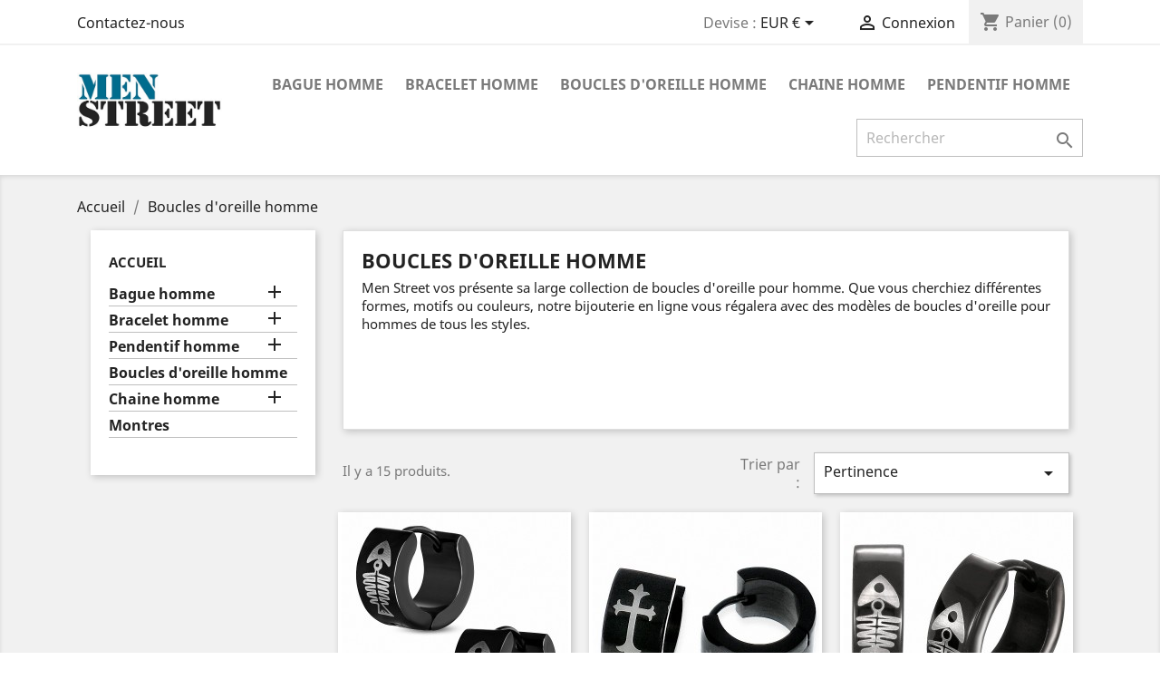

--- FILE ---
content_type: text/html; charset=utf-8
request_url: https://www.men-street.com/20-boucles-d-oreille-homme
body_size: 9057
content:
<!doctype html>
<html lang="fr">

  <head>
    
      
  <meta charset="utf-8">


  <meta http-equiv="x-ua-compatible" content="ie=edge">



  <title>Boucle d&#039;oreille Homme - Vente de boucles d&#039;oreilles en acier pas cher | Men Street</title>
  <meta name="description" content="Boucles d&#039;oreilles tendance en acier pour homme disponibles à  bas prix avec Men Street ! Nombreux modèles disponibles en livraison rapide.">
  <meta name="keywords" content="boucle oreille,homme,acier">
        <link rel="canonical" href="https://www.men-street.com/20-boucles-d-oreille-homme">
    
                  <link rel="alternate" href="https://www.men-street.com/20-boucles-d-oreille-homme" hreflang="fr">
        



  <meta name="viewport" content="width=device-width, initial-scale=1">



  <link rel="icon" type="image/vnd.microsoft.icon" href="/img/favicon.ico?1583343457">
  <link rel="shortcut icon" type="image/x-icon" href="/img/favicon.ico?1583343457">



    <link rel="stylesheet" href="https://www.men-street.com/themes/classic/assets/css/theme.css" type="text/css" media="all">
  <link rel="stylesheet" href="https://www.men-street.com/modules/blockreassurance/views/css/front.css" type="text/css" media="all">
  <link rel="stylesheet" href="https://www.men-street.com/modules/paypal/views/css/paypal_fo.css" type="text/css" media="all">
  <link rel="stylesheet" href="https://www.men-street.com/modules/ps_facetedsearch/views/dist/front.css" type="text/css" media="all">
  <link rel="stylesheet" href="https://www.men-street.com/modules/lgcookieslaw/views/css/front.css" type="text/css" media="all">
  <link rel="stylesheet" href="https://www.men-street.com/modules/lgcookieslaw/views/css/lgcookieslaw.css" type="text/css" media="all">
  <link rel="stylesheet" href="https://www.men-street.com/js/jquery/ui/themes/base/minified/jquery-ui.min.css" type="text/css" media="all">
  <link rel="stylesheet" href="https://www.men-street.com/js/jquery/ui/themes/base/minified/jquery.ui.theme.min.css" type="text/css" media="all">
  <link rel="stylesheet" href="https://www.men-street.com/js/jquery/plugins/fancybox/jquery.fancybox.css" type="text/css" media="all">
  <link rel="stylesheet" href="https://www.men-street.com/modules/ps_legalcompliance/views/css/aeuc_front.css" type="text/css" media="all">
  <link rel="stylesheet" href="https://www.men-street.com/themes/classic/assets/css/custom.css" type="text/css" media="all">




  

  <script type="text/javascript">
        var lgcookieslaw_block = false;
        var lgcookieslaw_cookie_name = "";
        var lgcookieslaw_position = "2";
        var lgcookieslaw_reload = false;
        var lgcookieslaw_session_time = "";
        var prestashop = {"cart":{"products":[],"totals":{"total":{"type":"total","label":"Total","amount":0,"value":"0,00\u00a0\u20ac"},"total_including_tax":{"type":"total","label":"Total TTC","amount":0,"value":"0,00\u00a0\u20ac"},"total_excluding_tax":{"type":"total","label":"Total HT :","amount":0,"value":"0,00\u00a0\u20ac"}},"subtotals":{"products":{"type":"products","label":"Sous-total","amount":0,"value":"0,00\u00a0\u20ac"},"discounts":null,"shipping":{"type":"shipping","label":"Livraison","amount":0,"value":"gratuit"},"tax":{"type":"tax","label":"Taxes incluses","amount":0,"value":"0,00\u00a0\u20ac"}},"products_count":0,"summary_string":"0 articles","vouchers":{"allowed":0,"added":[]},"discounts":[],"minimalPurchase":0,"minimalPurchaseRequired":""},"currency":{"name":"euro","iso_code":"EUR","iso_code_num":"978","sign":"\u20ac"},"customer":{"lastname":null,"firstname":null,"email":null,"birthday":null,"newsletter":null,"newsletter_date_add":null,"optin":null,"website":null,"company":null,"siret":null,"ape":null,"is_logged":false,"gender":{"type":null,"name":null},"addresses":[]},"language":{"name":"Fran\u00e7ais (French)","iso_code":"fr","locale":"fr-FR","language_code":"fr","is_rtl":"0","date_format_lite":"d\/m\/Y","date_format_full":"d\/m\/Y H:i:s","id":1},"page":{"title":"","canonical":"https:\/\/www.men-street.com\/20-boucles-d-oreille-homme","meta":{"title":"Boucle d'oreille Homme - Vente de boucles d'oreilles en acier pas cher | Men Street","description":"Boucles d'oreilles tendance en acier pour homme disponibles \u00e0\u00a0 bas prix avec Men Street ! Nombreux mod\u00e8les disponibles en livraison rapide.","keywords":"boucle oreille,homme,acier","robots":"index"},"page_name":"category","body_classes":{"lang-fr":true,"lang-rtl":false,"country-FR":true,"currency-EUR":true,"layout-left-column":true,"page-category":true,"tax-display-enabled":true,"category-id-20":true,"category-Boucles d'oreille homme":true,"category-id-parent-2":true,"category-depth-level-2":true},"admin_notifications":[]},"shop":{"name":"Men Street","logo":"\/img\/men-street-logo-15833434572.jpg","stores_icon":"\/img\/logo_stores.png","favicon":"\/img\/favicon.ico"},"urls":{"base_url":"https:\/\/www.men-street.com\/","current_url":"https:\/\/www.men-street.com\/20-boucles-d-oreille-homme","shop_domain_url":"https:\/\/www.men-street.com","img_ps_url":"https:\/\/www.men-street.com\/img\/","img_cat_url":"https:\/\/www.men-street.com\/img\/c\/","img_lang_url":"https:\/\/www.men-street.com\/img\/l\/","img_prod_url":"https:\/\/www.men-street.com\/img\/p\/","img_manu_url":"https:\/\/www.men-street.com\/img\/m\/","img_sup_url":"https:\/\/www.men-street.com\/img\/su\/","img_ship_url":"https:\/\/www.men-street.com\/img\/s\/","img_store_url":"https:\/\/www.men-street.com\/img\/st\/","img_col_url":"https:\/\/www.men-street.com\/img\/co\/","img_url":"https:\/\/www.men-street.com\/themes\/classic\/assets\/img\/","css_url":"https:\/\/www.men-street.com\/themes\/classic\/assets\/css\/","js_url":"https:\/\/www.men-street.com\/themes\/classic\/assets\/js\/","pic_url":"https:\/\/www.men-street.com\/upload\/","pages":{"address":"https:\/\/www.men-street.com\/adresse","addresses":"https:\/\/www.men-street.com\/adresses","authentication":"https:\/\/www.men-street.com\/connexion","cart":"https:\/\/www.men-street.com\/panier","category":"https:\/\/www.men-street.com\/index.php?controller=category","cms":"https:\/\/www.men-street.com\/index.php?controller=cms","contact":"https:\/\/www.men-street.com\/nous-contacter","discount":"https:\/\/www.men-street.com\/reduction","guest_tracking":"https:\/\/www.men-street.com\/suivi-commande-invite","history":"https:\/\/www.men-street.com\/historique-commandes","identity":"https:\/\/www.men-street.com\/identite","index":"https:\/\/www.men-street.com\/","my_account":"https:\/\/www.men-street.com\/mon-compte","order_confirmation":"https:\/\/www.men-street.com\/confirmation-commande","order_detail":"https:\/\/www.men-street.com\/index.php?controller=order-detail","order_follow":"https:\/\/www.men-street.com\/suivi-commande","order":"https:\/\/www.men-street.com\/commande","order_return":"https:\/\/www.men-street.com\/index.php?controller=order-return","order_slip":"https:\/\/www.men-street.com\/avoirs","pagenotfound":"https:\/\/www.men-street.com\/page-introuvable","password":"https:\/\/www.men-street.com\/recuperation-mot-de-passe","pdf_invoice":"https:\/\/www.men-street.com\/index.php?controller=pdf-invoice","pdf_order_return":"https:\/\/www.men-street.com\/index.php?controller=pdf-order-return","pdf_order_slip":"https:\/\/www.men-street.com\/index.php?controller=pdf-order-slip","prices_drop":"https:\/\/www.men-street.com\/promotions","product":"https:\/\/www.men-street.com\/index.php?controller=product","search":"https:\/\/www.men-street.com\/recherche","sitemap":"https:\/\/www.men-street.com\/sitemap","stores":"https:\/\/www.men-street.com\/magasins","supplier":"https:\/\/www.men-street.com\/fournisseur","register":"https:\/\/www.men-street.com\/connexion?create_account=1","order_login":"https:\/\/www.men-street.com\/commande?login=1"},"alternative_langs":{"fr":"https:\/\/www.men-street.com\/20-boucles-d-oreille-homme"},"theme_assets":"\/themes\/classic\/assets\/","actions":{"logout":"https:\/\/www.men-street.com\/?mylogout="},"no_picture_image":{"bySize":{"small_default":{"url":"https:\/\/www.men-street.com\/img\/p\/fr-default-small_default.jpg","width":98,"height":98},"cart_default":{"url":"https:\/\/www.men-street.com\/img\/p\/fr-default-cart_default.jpg","width":125,"height":125},"home_default":{"url":"https:\/\/www.men-street.com\/img\/p\/fr-default-home_default.jpg","width":250,"height":250},"medium_default":{"url":"https:\/\/www.men-street.com\/img\/p\/fr-default-medium_default.jpg","width":452,"height":452},"large_default":{"url":"https:\/\/www.men-street.com\/img\/p\/fr-default-large_default.jpg","width":800,"height":800},"marketplace_default":{"url":"https:\/\/www.men-street.com\/img\/p\/fr-default-marketplace_default.jpg","width":1000,"height":1000}},"small":{"url":"https:\/\/www.men-street.com\/img\/p\/fr-default-small_default.jpg","width":98,"height":98},"medium":{"url":"https:\/\/www.men-street.com\/img\/p\/fr-default-medium_default.jpg","width":452,"height":452},"large":{"url":"https:\/\/www.men-street.com\/img\/p\/fr-default-marketplace_default.jpg","width":1000,"height":1000},"legend":""}},"configuration":{"display_taxes_label":true,"is_catalog":false,"show_prices":true,"opt_in":{"partner":true},"quantity_discount":{"type":"discount","label":"Remise"},"voucher_enabled":0,"return_enabled":0},"field_required":[],"breadcrumb":{"links":[{"title":"Accueil","url":"https:\/\/www.men-street.com\/"},{"title":"Boucles d'oreille homme","url":"https:\/\/www.men-street.com\/20-boucles-d-oreille-homme"}],"count":2},"link":{"protocol_link":"https:\/\/","protocol_content":"https:\/\/"},"time":1768414371,"static_token":"ed71864ca18cfe3ec89e98bfccdeae31","token":"8cbc0ec3cae5a0e127950016f3190025"};
        var psr_icon_color = "#F19D76";
      </script>



  <!-- emarketing start -->


<!-- emarketing end -->




    
  </head>

  <body id="category" class="lang-fr country-fr currency-eur layout-left-column page-category tax-display-enabled category-id-20 category-boucles-d-oreille-homme category-id-parent-2 category-depth-level-2">

    
      
    

    <main>
      
              

      <header id="header">
        
          
  <div class="header-banner">
    
  </div>



  <nav class="header-nav">
    <div class="container">
      <div class="row">
        <div class="hidden-sm-down">
          <div class="col-md-5 col-xs-12">
            <div id="_desktop_contact_link">
  <div id="contact-link">
          <a href="https://www.men-street.com/nous-contacter">Contactez-nous</a>
      </div>
</div>

          </div>
          <div class="col-md-7 right-nav">
              <div id="_desktop_currency_selector">
  <div class="currency-selector dropdown js-dropdown">
    <span id="currency-selector-label">Devise :</span>
    <button data-target="#" data-toggle="dropdown" class="hidden-sm-down btn-unstyle" aria-haspopup="true" aria-expanded="false" aria-label="Sélecteur de devise">
      <span class="expand-more _gray-darker">EUR €</span>
      <i class="material-icons expand-more">&#xE5C5;</i>
    </button>
    <ul class="dropdown-menu hidden-sm-down" aria-labelledby="currency-selector-label">
              <li >
          <a title="dollar australien" rel="nofollow" href="https://www.men-street.com/20-boucles-d-oreille-homme?SubmitCurrency=1&amp;id_currency=3" class="dropdown-item">AUD $</a>
        </li>
              <li >
          <a title="dollar canadien" rel="nofollow" href="https://www.men-street.com/20-boucles-d-oreille-homme?SubmitCurrency=1&amp;id_currency=5" class="dropdown-item">CAD $</a>
        </li>
              <li  class="current" >
          <a title="euro" rel="nofollow" href="https://www.men-street.com/20-boucles-d-oreille-homme?SubmitCurrency=1&amp;id_currency=1" class="dropdown-item">EUR €</a>
        </li>
              <li >
          <a title="livre sterling" rel="nofollow" href="https://www.men-street.com/20-boucles-d-oreille-homme?SubmitCurrency=1&amp;id_currency=4" class="dropdown-item">GBP £</a>
        </li>
              <li >
          <a title="dollar des États-Unis" rel="nofollow" href="https://www.men-street.com/20-boucles-d-oreille-homme?SubmitCurrency=1&amp;id_currency=2" class="dropdown-item">USD $</a>
        </li>
          </ul>
    <select class="link hidden-md-up" aria-labelledby="currency-selector-label">
              <option value="https://www.men-street.com/20-boucles-d-oreille-homme?SubmitCurrency=1&amp;id_currency=3">AUD $</option>
              <option value="https://www.men-street.com/20-boucles-d-oreille-homme?SubmitCurrency=1&amp;id_currency=5">CAD $</option>
              <option value="https://www.men-street.com/20-boucles-d-oreille-homme?SubmitCurrency=1&amp;id_currency=1" selected="selected">EUR €</option>
              <option value="https://www.men-street.com/20-boucles-d-oreille-homme?SubmitCurrency=1&amp;id_currency=4">GBP £</option>
              <option value="https://www.men-street.com/20-boucles-d-oreille-homme?SubmitCurrency=1&amp;id_currency=2">USD $</option>
          </select>
  </div>
</div>
<div id="_desktop_user_info">
  <div class="user-info">
          <a
        href="https://www.men-street.com/mon-compte"
        title="Identifiez-vous"
        rel="nofollow"
      >
        <i class="material-icons">&#xE7FF;</i>
        <span class="hidden-sm-down">Connexion</span>
      </a>
      </div>
</div>
<div id="_desktop_cart">
  <div class="blockcart cart-preview inactive" data-refresh-url="//www.men-street.com/module/ps_shoppingcart/ajax">
    <div class="header">
              <i class="material-icons shopping-cart">shopping_cart</i>
        <span class="hidden-sm-down">Panier</span>
        <span class="cart-products-count">(0)</span>
          </div>
  </div>
</div>

          </div>
        </div>
        <div class="hidden-md-up text-sm-center mobile">
          <div class="float-xs-left" id="menu-icon">
            <i class="material-icons d-inline">&#xE5D2;</i>
          </div>
          <div class="float-xs-right" id="_mobile_cart"></div>
          <div class="float-xs-right" id="_mobile_user_info"></div>
          <div class="top-logo" id="_mobile_logo"></div>
          <div class="clearfix"></div>
        </div>
      </div>
    </div>
  </nav>



  <div class="header-top">
    <div class="container">
       <div class="row">
        <div class="col-md-2 hidden-sm-down" id="_desktop_logo">
                            <a href="https://www.men-street.com/">
                  <img class="logo img-responsive" src="/img/men-street-logo-15833434572.jpg" alt="Men Street">
                </a>
                    </div>
        <div class="col-md-10 col-sm-12 position-static">
          

<div class="menu js-top-menu position-static hidden-sm-down" id="_desktop_top_menu">
    
          <ul class="top-menu" id="top-menu" data-depth="0">
                    <li class="category" id="category-11">
                          <a
                class="dropdown-item"
                href="https://www.men-street.com/11-bague-homme" data-depth="0"
                              >
                                                                      <span class="float-xs-right hidden-md-up">
                    <span data-target="#top_sub_menu_60787" data-toggle="collapse" class="navbar-toggler collapse-icons">
                      <i class="material-icons add">&#xE313;</i>
                      <i class="material-icons remove">&#xE316;</i>
                    </span>
                  </span>
                                Bague homme
              </a>
                            <div  class="popover sub-menu js-sub-menu collapse" id="top_sub_menu_60787">
                
          <ul class="top-menu"  data-depth="1">
                    <li class="category" id="category-12">
                          <a
                class="dropdown-item dropdown-submenu"
                href="https://www.men-street.com/12-bague-titane" data-depth="1"
                              >
                                Bague Titane
              </a>
                          </li>
                    <li class="category" id="category-13">
                          <a
                class="dropdown-item dropdown-submenu"
                href="https://www.men-street.com/13-bague-acier" data-depth="1"
                              >
                                Bague Acier
              </a>
                          </li>
                    <li class="category" id="category-14">
                          <a
                class="dropdown-item dropdown-submenu"
                href="https://www.men-street.com/14-bague-tungstene" data-depth="1"
                              >
                                Bague Tungstène
              </a>
                          </li>
                    <li class="category" id="category-25">
                          <a
                class="dropdown-item dropdown-submenu"
                href="https://www.men-street.com/25-bague-ceramique" data-depth="1"
                              >
                                Bague Céramique
              </a>
                          </li>
              </ul>
    
              </div>
                          </li>
                    <li class="category" id="category-15">
                          <a
                class="dropdown-item"
                href="https://www.men-street.com/15-bracelet-homme" data-depth="0"
                              >
                                                                      <span class="float-xs-right hidden-md-up">
                    <span data-target="#top_sub_menu_47784" data-toggle="collapse" class="navbar-toggler collapse-icons">
                      <i class="material-icons add">&#xE313;</i>
                      <i class="material-icons remove">&#xE316;</i>
                    </span>
                  </span>
                                Bracelet homme
              </a>
                            <div  class="popover sub-menu js-sub-menu collapse" id="top_sub_menu_47784">
                
          <ul class="top-menu"  data-depth="1">
                    <li class="category" id="category-16">
                          <a
                class="dropdown-item dropdown-submenu"
                href="https://www.men-street.com/16-bracelet-acier" data-depth="1"
                              >
                                Bracelet Acier
              </a>
                          </li>
                    <li class="category" id="category-17">
                          <a
                class="dropdown-item dropdown-submenu"
                href="https://www.men-street.com/17-bracelet-cuir" data-depth="1"
                              >
                                Bracelet Cuir
              </a>
                          </li>
                    <li class="category" id="category-18">
                          <a
                class="dropdown-item dropdown-submenu"
                href="https://www.men-street.com/18-bracelet-caoutchouc" data-depth="1"
                              >
                                Bracelet Caoutchouc
              </a>
                          </li>
                    <li class="category" id="category-19">
                          <a
                class="dropdown-item dropdown-submenu"
                href="https://www.men-street.com/19-bracelet-tungstene" data-depth="1"
                              >
                                Bracelet Tungstène
              </a>
                          </li>
                    <li class="category" id="category-26">
                          <a
                class="dropdown-item dropdown-submenu"
                href="https://www.men-street.com/26-bracelet-ceramique" data-depth="1"
                              >
                                Bracelet Céramique
              </a>
                          </li>
              </ul>
    
              </div>
                          </li>
                    <li class="category current " id="category-20">
                          <a
                class="dropdown-item"
                href="https://www.men-street.com/20-boucles-d-oreille-homme" data-depth="0"
                              >
                                Boucles d&#039;oreille homme
              </a>
                          </li>
                    <li class="category" id="category-21">
                          <a
                class="dropdown-item"
                href="https://www.men-street.com/21-chaine-homme" data-depth="0"
                              >
                                                                      <span class="float-xs-right hidden-md-up">
                    <span data-target="#top_sub_menu_43399" data-toggle="collapse" class="navbar-toggler collapse-icons">
                      <i class="material-icons add">&#xE313;</i>
                      <i class="material-icons remove">&#xE316;</i>
                    </span>
                  </span>
                                Chaine homme
              </a>
                            <div  class="popover sub-menu js-sub-menu collapse" id="top_sub_menu_43399">
                
          <ul class="top-menu"  data-depth="1">
                    <li class="category" id="category-22">
                          <a
                class="dropdown-item dropdown-submenu"
                href="https://www.men-street.com/22-chaine-acier" data-depth="1"
                              >
                                Chaine Acier
              </a>
                          </li>
                    <li class="category" id="category-23">
                          <a
                class="dropdown-item dropdown-submenu"
                href="https://www.men-street.com/23-cordon-cuir" data-depth="1"
                              >
                                Cordon Cuir
              </a>
                          </li>
                    <li class="category" id="category-40">
                          <a
                class="dropdown-item dropdown-submenu"
                href="https://www.men-street.com/40-collier-et-pendentif" data-depth="1"
                              >
                                Collier et pendentif
              </a>
                          </li>
              </ul>
    
              </div>
                          </li>
                    <li class="category" id="category-24">
                          <a
                class="dropdown-item"
                href="https://www.men-street.com/24-pendentif-homme" data-depth="0"
                              >
                                                                      <span class="float-xs-right hidden-md-up">
                    <span data-target="#top_sub_menu_58198" data-toggle="collapse" class="navbar-toggler collapse-icons">
                      <i class="material-icons add">&#xE313;</i>
                      <i class="material-icons remove">&#xE316;</i>
                    </span>
                  </span>
                                Pendentif homme
              </a>
                            <div  class="popover sub-menu js-sub-menu collapse" id="top_sub_menu_58198">
                
          <ul class="top-menu"  data-depth="1">
                    <li class="category" id="category-27">
                          <a
                class="dropdown-item dropdown-submenu"
                href="https://www.men-street.com/27-pendentif-acier" data-depth="1"
                              >
                                                                      <span class="float-xs-right hidden-md-up">
                    <span data-target="#top_sub_menu_65750" data-toggle="collapse" class="navbar-toggler collapse-icons">
                      <i class="material-icons add">&#xE313;</i>
                      <i class="material-icons remove">&#xE316;</i>
                    </span>
                  </span>
                                Pendentif Acier
              </a>
                            <div  class="collapse" id="top_sub_menu_65750">
                
          <ul class="top-menu"  data-depth="2">
                    <li class="category" id="category-48">
                          <a
                class="dropdown-item"
                href="https://www.men-street.com/48-pendentif-armes" data-depth="2"
                              >
                                Pendentif armes
              </a>
                          </li>
                    <li class="category" id="category-47">
                          <a
                class="dropdown-item"
                href="https://www.men-street.com/47-pendentif-tribal" data-depth="2"
                              >
                                Pendentif tribal
              </a>
                          </li>
                    <li class="category" id="category-38">
                          <a
                class="dropdown-item"
                href="https://www.men-street.com/38-pendentif-original" data-depth="2"
                              >
                                Pendentif original
              </a>
                          </li>
                    <li class="category" id="category-37">
                          <a
                class="dropdown-item"
                href="https://www.men-street.com/37-pendentif-biker" data-depth="2"
                              >
                                Pendentif biker
              </a>
                          </li>
                    <li class="category" id="category-36">
                          <a
                class="dropdown-item"
                href="https://www.men-street.com/36-pendentif-marin" data-depth="2"
                              >
                                Pendentif marin
              </a>
                          </li>
                    <li class="category" id="category-35">
                          <a
                class="dropdown-item"
                href="https://www.men-street.com/35-pendentif-zodiaque" data-depth="2"
                              >
                                Pendentif zodiaque
              </a>
                          </li>
                    <li class="category" id="category-34">
                          <a
                class="dropdown-item"
                href="https://www.men-street.com/34-pendentif-plaque" data-depth="2"
                              >
                                Pendentif plaque
              </a>
                          </li>
                    <li class="category" id="category-33">
                          <a
                class="dropdown-item"
                href="https://www.men-street.com/33-pendentif-couple" data-depth="2"
                              >
                                Pendentif couple
              </a>
                          </li>
                    <li class="category" id="category-32">
                          <a
                class="dropdown-item"
                href="https://www.men-street.com/32-pendentif-musique" data-depth="2"
                              >
                                Pendentif musique
              </a>
                          </li>
                    <li class="category" id="category-31">
                          <a
                class="dropdown-item"
                href="https://www.men-street.com/31-pendentif-croix" data-depth="2"
                              >
                                Pendentif croix
              </a>
                          </li>
                    <li class="category" id="category-30">
                          <a
                class="dropdown-item"
                href="https://www.men-street.com/30-pendentif-animaux" data-depth="2"
                              >
                                Pendentif animaux
              </a>
                          </li>
              </ul>
    
              </div>
                          </li>
                    <li class="category" id="category-28">
                          <a
                class="dropdown-item dropdown-submenu"
                href="https://www.men-street.com/28-pendentif-tungstene" data-depth="1"
                              >
                                Pendentif Tungstène
              </a>
                          </li>
                    <li class="category" id="category-29">
                          <a
                class="dropdown-item dropdown-submenu"
                href="https://www.men-street.com/29-pendentif-bronze" data-depth="1"
                              >
                                Pendentif Bronze
              </a>
                          </li>
              </ul>
    
              </div>
                          </li>
              </ul>
    
    <div class="clearfix"></div>
</div>
<!-- Block search module TOP -->
<div id="search_widget" class="search-widget" data-search-controller-url="//www.men-street.com/recherche">
	<form method="get" action="//www.men-street.com/recherche">
		<input type="hidden" name="controller" value="search">
		<input type="text" name="s" value="" placeholder="Rechercher" aria-label="Rechercher">
		<button type="submit">
			<i class="material-icons search">&#xE8B6;</i>
      <span class="hidden-xl-down">Rechercher</span>
		</button>
	</form>
</div>
<!-- /Block search module TOP -->

          <div class="clearfix"></div>
        </div>
      </div>
      <div id="mobile_top_menu_wrapper" class="row hidden-md-up" style="display:none;">
        <div class="js-top-menu mobile" id="_mobile_top_menu"></div>
        <div class="js-top-menu-bottom">
          <div id="_mobile_currency_selector"></div>
          <div id="_mobile_language_selector"></div>
          <div id="_mobile_contact_link"></div>
        </div>
      </div>
    </div>
  </div>
  

        
      </header>

      
        
<aside id="notifications">
  <div class="container">
    
    
    
      </div>
</aside>
      

      <section id="wrapper">
        
        <div class="container">
          
            <nav data-depth="2" class="breadcrumb hidden-sm-down">
  <ol itemscope itemtype="http://schema.org/BreadcrumbList">
    
              
          <li itemprop="itemListElement" itemscope itemtype="http://schema.org/ListItem">
            <a itemprop="item" href="https://www.men-street.com/">
              <span itemprop="name">Accueil</span>
            </a>
            <meta itemprop="position" content="1">
          </li>
        
              
          <li itemprop="itemListElement" itemscope itemtype="http://schema.org/ListItem">
            <a itemprop="item" href="https://www.men-street.com/20-boucles-d-oreille-homme">
              <span itemprop="name">Boucles d&#039;oreille homme</span>
            </a>
            <meta itemprop="position" content="2">
          </li>
        
          
  </ol>
</nav>
          

          
            <div id="left-column" class="col-xs-12 col-sm-4 col-md-3">
                              

<div class="block-categories hidden-sm-down">
  <ul class="category-top-menu">
    <li><a class="text-uppercase h6" href="https://www.men-street.com/2-accueil">Accueil</a></li>
    <li>
  <ul class="category-sub-menu"><li data-depth="0"><a href="https://www.men-street.com/11-bague-homme">Bague homme</a><div class="navbar-toggler collapse-icons" data-toggle="collapse" data-target="#exCollapsingNavbar11"><i class="material-icons add">&#xE145;</i><i class="material-icons remove">&#xE15B;</i></div><div class="collapse" id="exCollapsingNavbar11">
  <ul class="category-sub-menu"><li data-depth="1"><a class="category-sub-link" href="https://www.men-street.com/25-bague-ceramique">Bague Céramique</a></li><li data-depth="1"><a class="category-sub-link" href="https://www.men-street.com/14-bague-tungstene">Bague Tungstène</a></li><li data-depth="1"><a class="category-sub-link" href="https://www.men-street.com/13-bague-acier">Bague Acier</a></li><li data-depth="1"><a class="category-sub-link" href="https://www.men-street.com/12-bague-titane">Bague Titane</a></li></ul></div></li><li data-depth="0"><a href="https://www.men-street.com/15-bracelet-homme">Bracelet homme</a><div class="navbar-toggler collapse-icons" data-toggle="collapse" data-target="#exCollapsingNavbar15"><i class="material-icons add">&#xE145;</i><i class="material-icons remove">&#xE15B;</i></div><div class="collapse" id="exCollapsingNavbar15">
  <ul class="category-sub-menu"><li data-depth="1"><a class="category-sub-link" href="https://www.men-street.com/26-bracelet-ceramique">Bracelet Céramique</a></li><li data-depth="1"><a class="category-sub-link" href="https://www.men-street.com/19-bracelet-tungstene">Bracelet Tungstène</a></li><li data-depth="1"><a class="category-sub-link" href="https://www.men-street.com/18-bracelet-caoutchouc">Bracelet Caoutchouc</a></li><li data-depth="1"><a class="category-sub-link" href="https://www.men-street.com/17-bracelet-cuir">Bracelet Cuir</a></li><li data-depth="1"><a class="category-sub-link" href="https://www.men-street.com/16-bracelet-acier">Bracelet Acier</a></li></ul></div></li><li data-depth="0"><a href="https://www.men-street.com/24-pendentif-homme">Pendentif homme</a><div class="navbar-toggler collapse-icons" data-toggle="collapse" data-target="#exCollapsingNavbar24"><i class="material-icons add">&#xE145;</i><i class="material-icons remove">&#xE15B;</i></div><div class="collapse" id="exCollapsingNavbar24">
  <ul class="category-sub-menu"><li data-depth="1"><a class="category-sub-link" href="https://www.men-street.com/29-pendentif-bronze">Pendentif Bronze</a></li><li data-depth="1"><a class="category-sub-link" href="https://www.men-street.com/28-pendentif-tungstene">Pendentif Tungstène</a></li><li data-depth="1"><a class="category-sub-link" href="https://www.men-street.com/27-pendentif-acier">Pendentif Acier</a><span class="arrows" data-toggle="collapse" data-target="#exCollapsingNavbar27"><i class="material-icons arrow-right">&#xE315;</i><i class="material-icons arrow-down">&#xE313;</i></span><div class="collapse" id="exCollapsingNavbar27">
  <ul class="category-sub-menu"><li data-depth="2"><a class="category-sub-link" href="https://www.men-street.com/48-pendentif-armes">Pendentif armes</a></li><li data-depth="2"><a class="category-sub-link" href="https://www.men-street.com/47-pendentif-tribal">Pendentif tribal</a></li><li data-depth="2"><a class="category-sub-link" href="https://www.men-street.com/38-pendentif-original">Pendentif original</a></li><li data-depth="2"><a class="category-sub-link" href="https://www.men-street.com/37-pendentif-biker">Pendentif biker</a></li><li data-depth="2"><a class="category-sub-link" href="https://www.men-street.com/36-pendentif-marin">Pendentif marin</a></li><li data-depth="2"><a class="category-sub-link" href="https://www.men-street.com/35-pendentif-zodiaque">Pendentif zodiaque</a></li><li data-depth="2"><a class="category-sub-link" href="https://www.men-street.com/34-pendentif-plaque">Pendentif plaque</a></li><li data-depth="2"><a class="category-sub-link" href="https://www.men-street.com/33-pendentif-couple">Pendentif couple</a></li><li data-depth="2"><a class="category-sub-link" href="https://www.men-street.com/32-pendentif-musique">Pendentif musique</a></li><li data-depth="2"><a class="category-sub-link" href="https://www.men-street.com/31-pendentif-croix">Pendentif croix</a></li><li data-depth="2"><a class="category-sub-link" href="https://www.men-street.com/30-pendentif-animaux">Pendentif animaux</a></li></ul></div></li></ul></div></li><li data-depth="0"><a href="https://www.men-street.com/20-boucles-d-oreille-homme">Boucles d&#039;oreille homme</a></li><li data-depth="0"><a href="https://www.men-street.com/21-chaine-homme">Chaine homme</a><div class="navbar-toggler collapse-icons" data-toggle="collapse" data-target="#exCollapsingNavbar21"><i class="material-icons add">&#xE145;</i><i class="material-icons remove">&#xE15B;</i></div><div class="collapse" id="exCollapsingNavbar21">
  <ul class="category-sub-menu"><li data-depth="1"><a class="category-sub-link" href="https://www.men-street.com/40-collier-et-pendentif">Collier et pendentif</a></li><li data-depth="1"><a class="category-sub-link" href="https://www.men-street.com/23-cordon-cuir">Cordon Cuir</a></li><li data-depth="1"><a class="category-sub-link" href="https://www.men-street.com/22-chaine-acier">Chaine Acier</a></li></ul></div></li><li data-depth="0"><a href="https://www.men-street.com/10-montres">Montres</a></li></ul></li>
  </ul>
</div>
<div id="search_filters_wrapper" class="hidden-sm-down">
  <div id="search_filter_controls" class="hidden-md-up">
      <span id="_mobile_search_filters_clear_all"></span>
      <button class="btn btn-secondary ok">
        <i class="material-icons rtl-no-flip">&#xE876;</i>
        ok
      </button>
  </div>
  
</div>

                          </div>
          

          
  <div id="content-wrapper" class="left-column col-xs-12 col-sm-8 col-md-9">
    
    
  <section id="main">

    
    <div id="js-product-list-header">
            <div class="block-category card card-block">
            <h1 class="h1">Boucles d&#039;oreille homme</h1>
                            <div id="category-description" class="text-muted"><p>Men Street vos présente sa large collection de boucles d'oreille pour homme. Que vous cherchiez différentes formes, motifs ou couleurs, notre bijouterie en ligne vous régalera avec des modèles de boucles d'oreille pour hommes de tous les styles.</p></div>
                                </div>
    </div>


    <section id="products">
      
        <div id="">
          
            <div id="js-product-list-top" class="row products-selection">
  <div class="col-md-6 hidden-sm-down total-products">
          <p>Il y a 15 produits.</p>
      </div>
  <div class="col-md-6">
    <div class="row sort-by-row">

      
        <span class="col-sm-3 col-md-3 hidden-sm-down sort-by">Trier par :</span>
<div class="col-sm-12 col-xs-12 col-md-9 products-sort-order dropdown">
  <button
    class="btn-unstyle select-title"
    rel="nofollow"
    data-toggle="dropdown"
    aria-haspopup="true"
    aria-expanded="false">
    Pertinence    <i class="material-icons float-xs-right">&#xE5C5;</i>
  </button>
  <div class="dropdown-menu">
          <a
        rel="nofollow"
        href="https://www.men-street.com/20-boucles-d-oreille-homme?order=product.position.asc"
        class="select-list current js-search-link"
      >
        Pertinence
      </a>
          <a
        rel="nofollow"
        href="https://www.men-street.com/20-boucles-d-oreille-homme?order=product.name.asc"
        class="select-list js-search-link"
      >
        Nom, A à Z
      </a>
          <a
        rel="nofollow"
        href="https://www.men-street.com/20-boucles-d-oreille-homme?order=product.name.desc"
        class="select-list js-search-link"
      >
        Nom, Z à A
      </a>
          <a
        rel="nofollow"
        href="https://www.men-street.com/20-boucles-d-oreille-homme?order=product.price.asc"
        class="select-list js-search-link"
      >
        Prix, croissant
      </a>
          <a
        rel="nofollow"
        href="https://www.men-street.com/20-boucles-d-oreille-homme?order=product.price.desc"
        class="select-list js-search-link"
      >
        Prix, décroissant
      </a>
      </div>
</div>
      

          </div>
  </div>
  <div class="col-sm-12 hidden-md-up text-sm-center showing">
    Affichage 1-12 de 15 article(s)
  </div>
</div>
          
        </div>

        
          <div id="" class="hidden-sm-down">
            <section id="js-active-search-filters" class="hide">
  
    <p class="h6 hidden-xs-up">Filtres actifs</p>
  

  </section>

          </div>
        

        <div id="">
          
            <div id="js-product-list">
  <div class="products row">
          
        
  <article class="product-miniature js-product-miniature" data-id-product="5916" data-id-product-attribute="0" itemscope itemtype="http://schema.org/Product">
    <div class="thumbnail-container">
      
                  <a href="https://www.men-street.com/boucles-d-oreilles/5916-boucles-oreille-homme-noir-squelette-de-poisson.html" class="thumbnail product-thumbnail">
            <img
              src = "https://www.men-street.com/4991-home_default/boucles-oreille-homme-noir-squelette-de-poisson.jpg"
              alt = "Boucles oreille homme noir squelette de poisson"
              data-full-size-image-url = "https://www.men-street.com/4991-marketplace_default/boucles-oreille-homme-noir-squelette-de-poisson.jpg"
            >
          </a>
              

      <div class="product-description">
        
                      <h2 class="h3 product-title" itemprop="name"><a href="https://www.men-street.com/boucles-d-oreilles/5916-boucles-oreille-homme-noir-squelette-de-poisson.html">Boucles oreille homme noir...</a></h2>
                  

        
                      <div class="product-price-and-shipping">
              
              

              <span class="sr-only">Prix</span>
              <span itemprop="price" class="price">9,93 €</span>

              

              
            </div>
                  

        
          
        
      </div>

      
        <ul class="product-flags">
                  </ul>
      

      <div class="highlighted-informations no-variants hidden-sm-down">
        
          <a class="quick-view" href="#" data-link-action="quickview">
            <i class="material-icons search">&#xE8B6;</i> Aperçu rapide
          </a>
        

        
                  
      </div>

    </div>
  </article>

      
          
        
  <article class="product-miniature js-product-miniature" data-id-product="5917" data-id-product-attribute="0" itemscope itemtype="http://schema.org/Product">
    <div class="thumbnail-container">
      
                  <a href="https://www.men-street.com/boucles-d-oreilles/5917-boucles-oreille-homme-noir-croix-fleur-de-lys.html" class="thumbnail product-thumbnail">
            <img
              src = "https://www.men-street.com/4992-home_default/boucles-oreille-homme-noir-croix-fleur-de-lys.jpg"
              alt = "Boucles oreille homme noir croix fleur de lys"
              data-full-size-image-url = "https://www.men-street.com/4992-marketplace_default/boucles-oreille-homme-noir-croix-fleur-de-lys.jpg"
            >
          </a>
              

      <div class="product-description">
        
                      <h2 class="h3 product-title" itemprop="name"><a href="https://www.men-street.com/boucles-d-oreilles/5917-boucles-oreille-homme-noir-croix-fleur-de-lys.html">Boucles oreille homme noir...</a></h2>
                  

        
                      <div class="product-price-and-shipping">
              
              

              <span class="sr-only">Prix</span>
              <span itemprop="price" class="price">9,93 €</span>

              

              
            </div>
                  

        
          
        
      </div>

      
        <ul class="product-flags">
                  </ul>
      

      <div class="highlighted-informations no-variants hidden-sm-down">
        
          <a class="quick-view" href="#" data-link-action="quickview">
            <i class="material-icons search">&#xE8B6;</i> Aperçu rapide
          </a>
        

        
                  
      </div>

    </div>
  </article>

      
          
        
  <article class="product-miniature js-product-miniature" data-id-product="5926" data-id-product-attribute="0" itemscope itemtype="http://schema.org/Product">
    <div class="thumbnail-container">
      
                  <a href="https://www.men-street.com/boucles-d-oreilles/5926-boucles-oreille-homme-noir-poisson.html" class="thumbnail product-thumbnail">
            <img
              src = "https://www.men-street.com/5002-home_default/boucles-oreille-homme-noir-poisson.jpg"
              alt = "Boucles oreille homme noir poisson"
              data-full-size-image-url = "https://www.men-street.com/5002-marketplace_default/boucles-oreille-homme-noir-poisson.jpg"
            >
          </a>
              

      <div class="product-description">
        
                      <h2 class="h3 product-title" itemprop="name"><a href="https://www.men-street.com/boucles-d-oreilles/5926-boucles-oreille-homme-noir-poisson.html">Boucles oreille homme noir...</a></h2>
                  

        
                      <div class="product-price-and-shipping">
              
              

              <span class="sr-only">Prix</span>
              <span itemprop="price" class="price">9,93 €</span>

              

              
            </div>
                  

        
          
        
      </div>

      
        <ul class="product-flags">
                  </ul>
      

      <div class="highlighted-informations no-variants hidden-sm-down">
        
          <a class="quick-view" href="#" data-link-action="quickview">
            <i class="material-icons search">&#xE8B6;</i> Aperçu rapide
          </a>
        

        
                  
      </div>

    </div>
  </article>

      
          
        
  <article class="product-miniature js-product-miniature" data-id-product="5932" data-id-product-attribute="0" itemscope itemtype="http://schema.org/Product">
    <div class="thumbnail-container">
      
                  <a href="https://www.men-street.com/boucles-d-oreilles/5932-boucles-d-oreille-homme-noir-lezard.html" class="thumbnail product-thumbnail">
            <img
              src = "https://www.men-street.com/5010-home_default/boucles-d-oreille-homme-noir-lezard.jpg"
              alt = "Boucles d&#039;oreille homme noir lézard"
              data-full-size-image-url = "https://www.men-street.com/5010-marketplace_default/boucles-d-oreille-homme-noir-lezard.jpg"
            >
          </a>
              

      <div class="product-description">
        
                      <h2 class="h3 product-title" itemprop="name"><a href="https://www.men-street.com/boucles-d-oreilles/5932-boucles-d-oreille-homme-noir-lezard.html">Boucles d&#039;oreille homme...</a></h2>
                  

        
                      <div class="product-price-and-shipping">
              
              

              <span class="sr-only">Prix</span>
              <span itemprop="price" class="price">9,93 €</span>

              

              
            </div>
                  

        
          
        
      </div>

      
        <ul class="product-flags">
                  </ul>
      

      <div class="highlighted-informations no-variants hidden-sm-down">
        
          <a class="quick-view" href="#" data-link-action="quickview">
            <i class="material-icons search">&#xE8B6;</i> Aperçu rapide
          </a>
        

        
                  
      </div>

    </div>
  </article>

      
          
        
  <article class="product-miniature js-product-miniature" data-id-product="6003" data-id-product-attribute="0" itemscope itemtype="http://schema.org/Product">
    <div class="thumbnail-container">
      
                  <a href="https://www.men-street.com/boucles-d-oreilles/6003-boucles-oreille-homme-dores-et-argentes.html" class="thumbnail product-thumbnail">
            <img
              src = "https://www.men-street.com/5085-home_default/boucles-oreille-homme-dores-et-argentes.jpg"
              alt = "Boucles oreille homme dorés et argentés"
              data-full-size-image-url = "https://www.men-street.com/5085-marketplace_default/boucles-oreille-homme-dores-et-argentes.jpg"
            >
          </a>
              

      <div class="product-description">
        
                      <h2 class="h3 product-title" itemprop="name"><a href="https://www.men-street.com/boucles-d-oreilles/6003-boucles-oreille-homme-dores-et-argentes.html">Boucles oreille homme dorés...</a></h2>
                  

        
                      <div class="product-price-and-shipping">
              
              

              <span class="sr-only">Prix</span>
              <span itemprop="price" class="price">9,93 €</span>

              

              
            </div>
                  

        
          
        
      </div>

      
        <ul class="product-flags">
                  </ul>
      

      <div class="highlighted-informations no-variants hidden-sm-down">
        
          <a class="quick-view" href="#" data-link-action="quickview">
            <i class="material-icons search">&#xE8B6;</i> Aperçu rapide
          </a>
        

        
                  
      </div>

    </div>
  </article>

      
          
        
  <article class="product-miniature js-product-miniature" data-id-product="6042" data-id-product-attribute="0" itemscope itemtype="http://schema.org/Product">
    <div class="thumbnail-container">
      
                  <a href="https://www.men-street.com/boucles-d-oreilles/6042-boucles-oreille-homme-bleu-et-argente.html" class="thumbnail product-thumbnail">
            <img
              src = "https://www.men-street.com/5136-home_default/boucles-oreille-homme-bleu-et-argente.jpg"
              alt = "Boucles oreille homme bleu et argenté"
              data-full-size-image-url = "https://www.men-street.com/5136-marketplace_default/boucles-oreille-homme-bleu-et-argente.jpg"
            >
          </a>
              

      <div class="product-description">
        
                      <h2 class="h3 product-title" itemprop="name"><a href="https://www.men-street.com/boucles-d-oreilles/6042-boucles-oreille-homme-bleu-et-argente.html">Boucles oreille homme bleu...</a></h2>
                  

        
                      <div class="product-price-and-shipping">
              
              

              <span class="sr-only">Prix</span>
              <span itemprop="price" class="price">12,94 €</span>

              

              
            </div>
                  

        
          
        
      </div>

      
        <ul class="product-flags">
                  </ul>
      

      <div class="highlighted-informations no-variants hidden-sm-down">
        
          <a class="quick-view" href="#" data-link-action="quickview">
            <i class="material-icons search">&#xE8B6;</i> Aperçu rapide
          </a>
        

        
                  
      </div>

    </div>
  </article>

      
          
        
  <article class="product-miniature js-product-miniature" data-id-product="7186" data-id-product-attribute="0" itemscope itemtype="http://schema.org/Product">
    <div class="thumbnail-container">
      
                  <a href="https://www.men-street.com/boucles-d-oreilles/7186-boucles-d-oreilles-hommes-en-acier-avec-skull-de-pirate.html" class="thumbnail product-thumbnail">
            <img
              src = "https://www.men-street.com/6798-home_default/boucles-d-oreilles-hommes-en-acier-avec-skull-de-pirate.jpg"
              alt = "Boucles d&#039;oreilles hommes en acier avec skull de pirate"
              data-full-size-image-url = "https://www.men-street.com/6798-marketplace_default/boucles-d-oreilles-hommes-en-acier-avec-skull-de-pirate.jpg"
            >
          </a>
              

      <div class="product-description">
        
                      <h2 class="h3 product-title" itemprop="name"><a href="https://www.men-street.com/boucles-d-oreilles/7186-boucles-d-oreilles-hommes-en-acier-avec-skull-de-pirate.html">Boucles d&#039;oreilles hommes...</a></h2>
                  

        
                      <div class="product-price-and-shipping">
              
              

              <span class="sr-only">Prix</span>
              <span itemprop="price" class="price">8,90 €</span>

              

              
            </div>
                  

        
          
        
      </div>

      
        <ul class="product-flags">
                  </ul>
      

      <div class="highlighted-informations no-variants hidden-sm-down">
        
          <a class="quick-view" href="#" data-link-action="quickview">
            <i class="material-icons search">&#xE8B6;</i> Aperçu rapide
          </a>
        

        
                  
      </div>

    </div>
  </article>

      
          
        
  <article class="product-miniature js-product-miniature" data-id-product="7187" data-id-product-attribute="0" itemscope itemtype="http://schema.org/Product">
    <div class="thumbnail-container">
      
                  <a href="https://www.men-street.com/boucles-d-oreilles/7187-boucles-d-oreilles-homme-en-acier-crane-de-dracula.html" class="thumbnail product-thumbnail">
            <img
              src = "https://www.men-street.com/6799-home_default/boucles-d-oreilles-homme-en-acier-crane-de-dracula.jpg"
              alt = "Boucles d&#039;oreilles homme en acier crâne de dracula"
              data-full-size-image-url = "https://www.men-street.com/6799-marketplace_default/boucles-d-oreilles-homme-en-acier-crane-de-dracula.jpg"
            >
          </a>
              

      <div class="product-description">
        
                      <h2 class="h3 product-title" itemprop="name"><a href="https://www.men-street.com/boucles-d-oreilles/7187-boucles-d-oreilles-homme-en-acier-crane-de-dracula.html">Boucles d&#039;oreilles homme en...</a></h2>
                  

        
                      <div class="product-price-and-shipping">
              
              

              <span class="sr-only">Prix</span>
              <span itemprop="price" class="price">8,90 €</span>

              

              
            </div>
                  

        
          
        
      </div>

      
        <ul class="product-flags">
                  </ul>
      

      <div class="highlighted-informations no-variants hidden-sm-down">
        
          <a class="quick-view" href="#" data-link-action="quickview">
            <i class="material-icons search">&#xE8B6;</i> Aperçu rapide
          </a>
        

        
                  
      </div>

    </div>
  </article>

      
          
        
  <article class="product-miniature js-product-miniature" data-id-product="7189" data-id-product-attribute="0" itemscope itemtype="http://schema.org/Product">
    <div class="thumbnail-container">
      
                  <a href="https://www.men-street.com/boucles-d-oreilles/7189-boucles-d-oreilles-homme-en-acier-anneaux-croix-fleur-de-lys.html" class="thumbnail product-thumbnail">
            <img
              src = "https://www.men-street.com/6801-home_default/boucles-d-oreilles-homme-en-acier-anneaux-croix-fleur-de-lys.jpg"
              alt = "Boucles d&#039;oreilles homme en acier anneaux croix fleur de lys"
              data-full-size-image-url = "https://www.men-street.com/6801-marketplace_default/boucles-d-oreilles-homme-en-acier-anneaux-croix-fleur-de-lys.jpg"
            >
          </a>
              

      <div class="product-description">
        
                      <h2 class="h3 product-title" itemprop="name"><a href="https://www.men-street.com/boucles-d-oreilles/7189-boucles-d-oreilles-homme-en-acier-anneaux-croix-fleur-de-lys.html">Boucles d&#039;oreilles homme en...</a></h2>
                  

        
                      <div class="product-price-and-shipping">
              
              

              <span class="sr-only">Prix</span>
              <span itemprop="price" class="price">8,90 €</span>

              

              
            </div>
                  

        
          
        
      </div>

      
        <ul class="product-flags">
                  </ul>
      

      <div class="highlighted-informations no-variants hidden-sm-down">
        
          <a class="quick-view" href="#" data-link-action="quickview">
            <i class="material-icons search">&#xE8B6;</i> Aperçu rapide
          </a>
        

        
                  
      </div>

    </div>
  </article>

      
          
        
  <article class="product-miniature js-product-miniature" data-id-product="7190" data-id-product-attribute="0" itemscope itemtype="http://schema.org/Product">
    <div class="thumbnail-container">
      
                  <a href="https://www.men-street.com/boucles-d-oreilles/7190-boucles-d-oreilles-hommes-en-acier-anneaux-chiffres-romains.html" class="thumbnail product-thumbnail">
            <img
              src = "https://www.men-street.com/6802-home_default/boucles-d-oreilles-hommes-en-acier-anneaux-chiffres-romains.jpg"
              alt = "Boucles d&#039;oreilles hommes en acier anneaux chiffres romains"
              data-full-size-image-url = "https://www.men-street.com/6802-marketplace_default/boucles-d-oreilles-hommes-en-acier-anneaux-chiffres-romains.jpg"
            >
          </a>
              

      <div class="product-description">
        
                      <h2 class="h3 product-title" itemprop="name"><a href="https://www.men-street.com/boucles-d-oreilles/7190-boucles-d-oreilles-hommes-en-acier-anneaux-chiffres-romains.html">Boucles d&#039;oreilles hommes...</a></h2>
                  

        
                      <div class="product-price-and-shipping">
              
              

              <span class="sr-only">Prix</span>
              <span itemprop="price" class="price">8,90 €</span>

              

              
            </div>
                  

        
          
        
      </div>

      
        <ul class="product-flags">
                  </ul>
      

      <div class="highlighted-informations no-variants hidden-sm-down">
        
          <a class="quick-view" href="#" data-link-action="quickview">
            <i class="material-icons search">&#xE8B6;</i> Aperçu rapide
          </a>
        

        
                  
      </div>

    </div>
  </article>

      
          
        
  <article class="product-miniature js-product-miniature" data-id-product="7374" data-id-product-attribute="0" itemscope itemtype="http://schema.org/Product">
    <div class="thumbnail-container">
      
                  <a href="https://www.men-street.com/boucles-d-oreilles/7374-boucles-d-oreilles-hommes-en-acier-noir-anneaux-lezard.html" class="thumbnail product-thumbnail">
            <img
              src = "https://www.men-street.com/7103-home_default/boucles-d-oreilles-hommes-en-acier-noir-anneaux-lezard.jpg"
              alt = "Boucles d&#039;oreilles hommes en acier noir anneaux lézard"
              data-full-size-image-url = "https://www.men-street.com/7103-marketplace_default/boucles-d-oreilles-hommes-en-acier-noir-anneaux-lezard.jpg"
            >
          </a>
              

      <div class="product-description">
        
                      <h2 class="h3 product-title" itemprop="name"><a href="https://www.men-street.com/boucles-d-oreilles/7374-boucles-d-oreilles-hommes-en-acier-noir-anneaux-lezard.html">Boucles d&#039;oreilles hommes...</a></h2>
                  

        
                      <div class="product-price-and-shipping">
              
              

              <span class="sr-only">Prix</span>
              <span itemprop="price" class="price">9,90 €</span>

              

              
            </div>
                  

        
          
        
      </div>

      
        <ul class="product-flags">
                  </ul>
      

      <div class="highlighted-informations no-variants hidden-sm-down">
        
          <a class="quick-view" href="#" data-link-action="quickview">
            <i class="material-icons search">&#xE8B6;</i> Aperçu rapide
          </a>
        

        
                  
      </div>

    </div>
  </article>

      
          
        
  <article class="product-miniature js-product-miniature" data-id-product="7375" data-id-product-attribute="0" itemscope itemtype="http://schema.org/Product">
    <div class="thumbnail-container">
      
                  <a href="https://www.men-street.com/boucles-d-oreilles/7375-boucles-d-oreilles-hommes-en-acier-damier-noir-et-argente.html" class="thumbnail product-thumbnail">
            <img
              src = "https://www.men-street.com/7104-home_default/boucles-d-oreilles-hommes-en-acier-damier-noir-et-argente.jpg"
              alt = "Boucles d&#039;oreilles hommes en acier damier noir et argenté"
              data-full-size-image-url = "https://www.men-street.com/7104-marketplace_default/boucles-d-oreilles-hommes-en-acier-damier-noir-et-argente.jpg"
            >
          </a>
              

      <div class="product-description">
        
                      <h2 class="h3 product-title" itemprop="name"><a href="https://www.men-street.com/boucles-d-oreilles/7375-boucles-d-oreilles-hommes-en-acier-damier-noir-et-argente.html">Boucles d&#039;oreilles hommes...</a></h2>
                  

        
                      <div class="product-price-and-shipping">
              
              

              <span class="sr-only">Prix</span>
              <span itemprop="price" class="price">8,90 €</span>

              

              
            </div>
                  

        
          
        
      </div>

      
        <ul class="product-flags">
                  </ul>
      

      <div class="highlighted-informations no-variants hidden-sm-down">
        
          <a class="quick-view" href="#" data-link-action="quickview">
            <i class="material-icons search">&#xE8B6;</i> Aperçu rapide
          </a>
        

        
                  
      </div>

    </div>
  </article>

      
      </div>

  
    <nav class="pagination">
  <div class="col-md-4">
    
      Affichage 1-12 de 15 article(s)
    
  </div>

  <div class="col-md-6 offset-md-2 pr-0">
    
             <ul class="page-list clearfix text-sm-center">
          

            <li  class="current" >
                              <a
                  rel="nofollow"
                  href="https://www.men-street.com/20-boucles-d-oreille-homme"
                  class="disabled js-search-link"
                >
                                      1
                                  </a>
                          </li>
          

            <li >
                              <a
                  rel="nofollow"
                  href="https://www.men-street.com/20-boucles-d-oreille-homme?page=2"
                  class="js-search-link"
                >
                                      2
                                  </a>
                          </li>
          

            <li >
                              <a
                  rel="next"
                  href="https://www.men-street.com/20-boucles-d-oreille-homme?page=2"
                  class="next js-search-link"
                >
                                      Suivant<i class="material-icons">&#xE315;</i>
                                  </a>
                          </li>
                  </ul>
          
  </div>

</nav>
  

  <div class="hidden-md-up text-xs-right up">
    <a href="#header" class="btn btn-secondary">
      Retour en haut
      <i class="material-icons">&#xE316;</i>
    </a>
  </div>
</div>
          
        </div>

        <div id="js-product-list-bottom">
          
            <div id="js-product-list-bottom"></div>
          
        </div>

          </section>

  </section>

    
  </div>


          
        </div>
        
      </section>

      <footer id="footer">
        
          <div class="container">
  <div class="row">
    
      
  <div class="block-social col-lg-4 col-md-12 col-sm-12">
    <ul>
          </ul>
  </div>


    
  </div>
</div>
<div class="footer-container">
  <div class="container">
    <div class="row">
      
        <div class="col-md-6 links">
  <div class="row">
      <div class="col-md-6 wrapper">
      <p class="h3 hidden-sm-down">Produits</p>
            <div class="title clearfix hidden-md-up" data-target="#footer_sub_menu_79935" data-toggle="collapse">
        <span class="h3">Produits</span>
        <span class="float-xs-right">
          <span class="navbar-toggler collapse-icons">
            <i class="material-icons add">&#xE313;</i>
            <i class="material-icons remove">&#xE316;</i>
          </span>
        </span>
      </div>
      <ul id="footer_sub_menu_79935" class="collapse">
                  <li>
            <a
                id="link-product-page-prices-drop-1"
                class="cms-page-link"
                href="https://www.men-street.com/promotions"
                title="Our special products"
                            >
              Promotions
            </a>
          </li>
                  <li>
            <a
                id="link-product-page-new-products-1"
                class="cms-page-link"
                href="https://www.men-street.com/nouveaux-produits"
                title="Nos nouveaux produits"
                            >
              Nouveaux produits
            </a>
          </li>
                  <li>
            <a
                id="link-product-page-best-sales-1"
                class="cms-page-link"
                href="https://www.men-street.com/meilleures-ventes"
                title="Nos meilleures ventes"
                            >
              Meilleures ventes
            </a>
          </li>
              </ul>
    </div>
      <div class="col-md-6 wrapper">
      <p class="h3 hidden-sm-down">Notre société</p>
            <div class="title clearfix hidden-md-up" data-target="#footer_sub_menu_69900" data-toggle="collapse">
        <span class="h3">Notre société</span>
        <span class="float-xs-right">
          <span class="navbar-toggler collapse-icons">
            <i class="material-icons add">&#xE313;</i>
            <i class="material-icons remove">&#xE316;</i>
          </span>
        </span>
      </div>
      <ul id="footer_sub_menu_69900" class="collapse">
                  <li>
            <a
                id="link-cms-page-1-2"
                class="cms-page-link"
                href="https://www.men-street.com/content/1-livraison"
                title="Nos conditions de livraison"
                            >
              Livraison
            </a>
          </li>
                  <li>
            <a
                id="link-cms-page-2-2"
                class="cms-page-link"
                href="https://www.men-street.com/content/2-mentions-legales"
                title="Mentions légales"
                            >
              Mentions légales
            </a>
          </li>
                  <li>
            <a
                id="link-cms-page-5-2"
                class="cms-page-link"
                href="https://www.men-street.com/content/5-paiement-securise"
                title="Notre méthode de paiement sécurisé"
                            >
              Paiement sécurisé
            </a>
          </li>
                  <li>
            <a
                id="link-cms-page-3-2"
                class="cms-page-link"
                href="https://www.men-street.com/content/3-conditions-utilisation"
                title="Nos conditions générales de vente"
                            >
              Conditions générales de vente
            </a>
          </li>
                  <li>
            <a
                id="link-cms-page-6-2"
                class="cms-page-link"
                href="https://www.men-street.com/content/6-aeu-legal-revocation-terms"
                title=""
                            >
              Conditions d&#039;annulation
            </a>
          </li>
                  <li>
            <a
                id="link-cms-page-7-2"
                class="cms-page-link"
                href="https://www.men-street.com/content/7-aeu-legal-privacy"
                title=""
                            >
              Politique de confidentialité
            </a>
          </li>
                  <li>
            <a
                id="link-static-page-contact-2"
                class="cms-page-link"
                href="https://www.men-street.com/nous-contacter"
                title="Utiliser le formulaire pour nous contacter"
                            >
              Contactez-nous
            </a>
          </li>
              </ul>
    </div>
    </div>
</div>
<div id="block_myaccount_infos" class="col-md-3 links wrapper">
  <p class="h3 myaccount-title hidden-sm-down">
    <a class="text-uppercase" href="https://www.men-street.com/mon-compte" rel="nofollow">
      Votre compte
    </a>
  </p>
  <div class="title clearfix hidden-md-up" data-target="#footer_account_list" data-toggle="collapse">
    <span class="h3">Votre compte</span>
    <span class="float-xs-right">
      <span class="navbar-toggler collapse-icons">
        <i class="material-icons add">&#xE313;</i>
        <i class="material-icons remove">&#xE316;</i>
      </span>
    </span>
  </div>
  <ul class="account-list collapse" id="footer_account_list">
            <li>
          <a href="https://www.men-street.com/identite" title="Informations personnelles" rel="nofollow">
            Informations personnelles
          </a>
        </li>
            <li>
          <a href="https://www.men-street.com/historique-commandes" title="Commandes" rel="nofollow">
            Commandes
          </a>
        </li>
            <li>
          <a href="https://www.men-street.com/avoirs" title="Avoirs" rel="nofollow">
            Avoirs
          </a>
        </li>
            <li>
          <a href="https://www.men-street.com/adresses" title="Adresses" rel="nofollow">
            Adresses
          </a>
        </li>
        <li>
  <a href="//www.men-street.com/module/ps_emailalerts/account" title="Mes alertes">
    Mes alertes
  </a>
</li>

	</ul>
</div>
<div class="block-contact col-md-3 links wrapper">
  <div class="hidden-sm-down">
    <p class="h4 text-uppercase block-contact-title">Informations</p>
      Men Street<br />EIRL Christophe GRONDIN<br />22 allée Joseph Récamier<br />75015 Paris<br />France
                          <br>
                Écrivez-nous : <a href="mailto:service-clients@ma-bijouterie-fantaisie.com" class="dropdown">service-clients@ma-bijouterie-fantaisie.com</a>
        </div>
  <div class="hidden-md-up">
    <div class="title">
      <a class="h3" href="https://www.men-street.com/magasins">Informations</a>
    </div>
  </div>
</div>

      
    </div>
    <div class="row">
      
        <div class="aeuc_footer_info">
						Tous les prix sont TTC
					</div>

      
    </div>
    <div class="row">
      <div class="col-md-12">
        <p class="text-sm-center">
          
            <a class="_blank" href="http://www.prestashop.com" target="_blank">
              © 2026 - Logiciel e-commerce par PrestaShop™
            </a>
          
        </p>
      </div>
    </div>
  </div>
</div>
        
      </footer>

    </main>

    
        <script type="text/javascript" src="https://www.men-street.com/themes/core.js" ></script>
  <script type="text/javascript" src="https://www.men-street.com/themes/classic/assets/js/theme.js" ></script>
  <script type="text/javascript" src="https://www.men-street.com/modules/blockreassurance/views/js/front.js" ></script>
  <script type="text/javascript" src="https://www.men-street.com/modules/lgcookieslaw/views/js/front.js" ></script>
  <script type="text/javascript" src="https://www.men-street.com/js/jquery/ui/jquery-ui.min.js" ></script>
  <script type="text/javascript" src="https://www.men-street.com/js/jquery/plugins/fancybox/jquery.fancybox.js" ></script>
  <script type="text/javascript" src="https://www.men-street.com/modules/ps_facetedsearch/views/dist/front.js" ></script>
  <script type="text/javascript" src="https://www.men-street.com/modules/ps_searchbar/ps_searchbar.js" ></script>
  <script type="text/javascript" src="https://www.men-street.com/modules/ps_shoppingcart/ps_shoppingcart.js" ></script>
  <script type="text/javascript" src="https://www.men-street.com/themes/classic/assets/js/custom.js" ></script>


    

    
      
    
  </body>

</html>

--- FILE ---
content_type: text/css
request_url: https://www.men-street.com/modules/lgcookieslaw/views/css/lgcookieslaw.css
body_size: 270
content:

.lgcookieslaw-banner {
    background-color: rgba(112,112,112,0.7);
    color: #FFFFFF !important;
    -webkit-box-shadow: 0px 1px 5px 0px #707070;
    -moz-box-shadow:    0px 1px 5px 0px #707070;
    box-shadow:         0px 1px 5px 0px #707070;
    
    bottom:0;
    
}
#lgcookieslaw_banner .lgcookieslaw-message p {
    color: #FFFFFF !important;
}
#lgcookieslaw_banner .lgcookieslaw-message a {
    color: #FFFFFF !important;
    border-bottom: 1px solid #FFFFFF;
}
.lgcookieslaw-modal-body {
    border-top: 4px solid #7300a3;
}
.lgcookieslaw-banner .lgcookieslaw-btn {
    border-color: #7300a3 !important;
    background: #7300a3 !important;
    color: #FFFFFF !important;
}

/* New module*/
.lgcookieslaw-section-description ul li:before {
    color: #7300a3!important;
}
input:checked + .lgcookieslaw-slider,
.lgcookieslaw-slider-checked {
    background-color: #7300a3!important;
}
input:focus + .lgcookieslaw-slider,
.lgcookieslaw-slider-checked {
    box-shadow: 0 0 1px #7300a3!important;
}
.lgcookieslaw-accept-all {
    background: #7300a3!important;
}
.lgcookieslaw-message-floating {
    border: 1px solid #7300a3;
}

